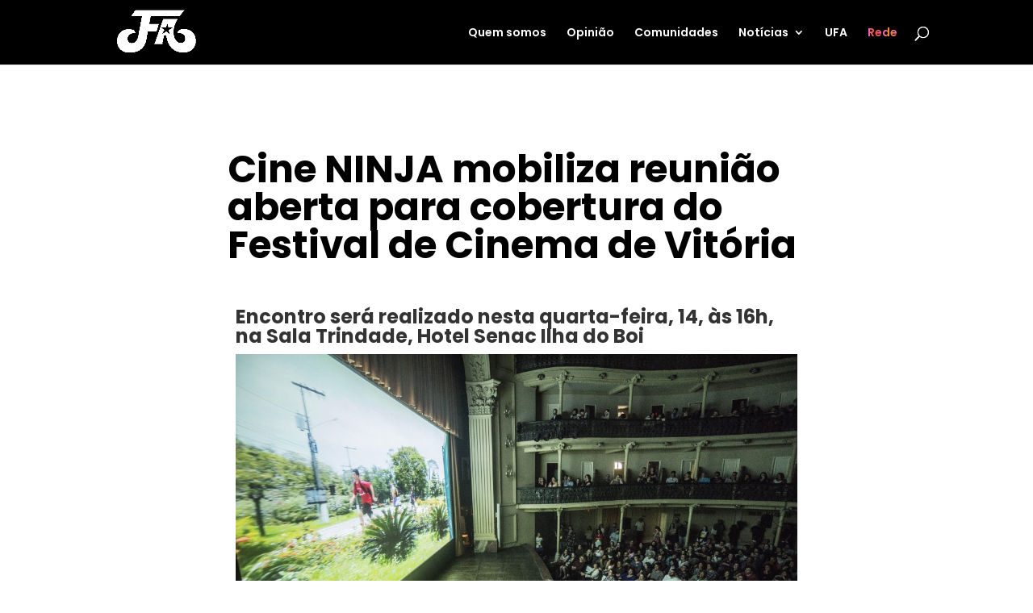

--- FILE ---
content_type: text/html; charset=UTF-8
request_url: https://florestaativista.org/cine-ninja-vai-realizar-encontro-e-cobertura-colaborativa-do-festival-de-cinema-de-vitoria/
body_size: 17126
content:
<!DOCTYPE html>
<html lang="pt-BR">
<head>
	<meta charset="UTF-8" />
<meta http-equiv="X-UA-Compatible" content="IE=edge">
	<link rel="pingback" href="https://florestaativista.org/xmlrpc.php" />

	<script type="text/javascript">
		document.documentElement.className = 'js';
	</script>
	
	<meta name='robots' content='index, follow, max-image-preview:large, max-snippet:-1, max-video-preview:-1' />
<script type="text/javascript"> var jbp_elements_ajax_url = "https://florestaativista.org/?ajax-request=jbp_elements";</script>
	<!-- This site is optimized with the Yoast SEO Premium plugin v20.9 (Yoast SEO v20.9) - https://yoast.com/wordpress/plugins/seo/ -->
	<title>Cine NINJA mobiliza reunião aberta para cobertura do Festival de Cinema de Vitória - Floresta Ativista</title>
	<link rel="canonical" href="https://florestaativista.org/cine-ninja-vai-realizar-encontro-e-cobertura-colaborativa-do-festival-de-cinema-de-vitoria/" />
	<meta property="og:locale" content="pt_BR" />
	<meta property="og:type" content="article" />
	<meta property="og:title" content="Cine NINJA mobiliza reunião aberta para cobertura do Festival de Cinema de Vitória" />
	<meta property="og:description" content="Encontro será realizado nesta quarta-feira, 14, às 16:00, na Sala Trindade, Hotel Senac Ilha do Boi." />
	<meta property="og:url" content="https://florestaativista.org/cine-ninja-vai-realizar-encontro-e-cobertura-colaborativa-do-festival-de-cinema-de-vitoria/" />
	<meta property="og:site_name" content="Floresta Ativista" />
	<meta property="article:published_time" content="2023-06-14T14:39:26+00:00" />
	<meta property="article:modified_time" content="2023-06-14T18:10:32+00:00" />
	<meta property="og:image" content="https://florestaativista.org/wp-content/uploads/2023/06/Foto-por-Tati-Hauer-01-1080x675-1.jpg" />
	<meta property="og:image:width" content="1080" />
	<meta property="og:image:height" content="675" />
	<meta property="og:image:type" content="image/jpeg" />
	<meta name="author" content="Pamela" />
	<meta name="twitter:card" content="summary_large_image" />
	<meta name="twitter:label1" content="Escrito por" />
	<meta name="twitter:data1" content="Pamela" />
	<meta name="twitter:label2" content="Est. tempo de leitura" />
	<meta name="twitter:data2" content="1 minuto" />
	<script type="application/ld+json" class="yoast-schema-graph">{"@context":"https://schema.org","@graph":[{"@type":"Article","@id":"https://florestaativista.org/cine-ninja-vai-realizar-encontro-e-cobertura-colaborativa-do-festival-de-cinema-de-vitoria/#article","isPartOf":{"@id":"https://florestaativista.org/cine-ninja-vai-realizar-encontro-e-cobertura-colaborativa-do-festival-de-cinema-de-vitoria/"},"author":{"name":"Pamela","@id":"https://florestaativista.org/#/schema/person/9e45ce0dcf71b140f53847f2445c72c6"},"headline":"Cine NINJA mobiliza reunião aberta para cobertura do Festival de Cinema de Vitória","datePublished":"2023-06-14T14:39:26+00:00","dateModified":"2023-06-14T18:10:32+00:00","mainEntityOfPage":{"@id":"https://florestaativista.org/cine-ninja-vai-realizar-encontro-e-cobertura-colaborativa-do-festival-de-cinema-de-vitoria/"},"wordCount":264,"commentCount":0,"publisher":{"@id":"https://florestaativista.org/#organization"},"image":{"@id":"https://florestaativista.org/cine-ninja-vai-realizar-encontro-e-cobertura-colaborativa-do-festival-de-cinema-de-vitoria/#primaryimage"},"thumbnailUrl":"https://florestaativista.org/wp-content/uploads/2023/06/Foto-por-Tati-Hauer-01-1080x675-1.jpg","keywords":["Cine Ninja"],"articleSection":["Cine NINJA","Notícias","Todas"],"inLanguage":"pt-BR","potentialAction":[{"@type":"CommentAction","name":"Comment","target":["https://florestaativista.org/cine-ninja-vai-realizar-encontro-e-cobertura-colaborativa-do-festival-de-cinema-de-vitoria/#respond"]}]},{"@type":"WebPage","@id":"https://florestaativista.org/cine-ninja-vai-realizar-encontro-e-cobertura-colaborativa-do-festival-de-cinema-de-vitoria/","url":"https://florestaativista.org/cine-ninja-vai-realizar-encontro-e-cobertura-colaborativa-do-festival-de-cinema-de-vitoria/","name":"Cine NINJA mobiliza reunião aberta para cobertura do Festival de Cinema de Vitória - Floresta Ativista","isPartOf":{"@id":"https://florestaativista.org/#website"},"primaryImageOfPage":{"@id":"https://florestaativista.org/cine-ninja-vai-realizar-encontro-e-cobertura-colaborativa-do-festival-de-cinema-de-vitoria/#primaryimage"},"image":{"@id":"https://florestaativista.org/cine-ninja-vai-realizar-encontro-e-cobertura-colaborativa-do-festival-de-cinema-de-vitoria/#primaryimage"},"thumbnailUrl":"https://florestaativista.org/wp-content/uploads/2023/06/Foto-por-Tati-Hauer-01-1080x675-1.jpg","datePublished":"2023-06-14T14:39:26+00:00","dateModified":"2023-06-14T18:10:32+00:00","breadcrumb":{"@id":"https://florestaativista.org/cine-ninja-vai-realizar-encontro-e-cobertura-colaborativa-do-festival-de-cinema-de-vitoria/#breadcrumb"},"inLanguage":"pt-BR","potentialAction":[{"@type":"ReadAction","target":["https://florestaativista.org/cine-ninja-vai-realizar-encontro-e-cobertura-colaborativa-do-festival-de-cinema-de-vitoria/"]}]},{"@type":"ImageObject","inLanguage":"pt-BR","@id":"https://florestaativista.org/cine-ninja-vai-realizar-encontro-e-cobertura-colaborativa-do-festival-de-cinema-de-vitoria/#primaryimage","url":"https://florestaativista.org/wp-content/uploads/2023/06/Foto-por-Tati-Hauer-01-1080x675-1.jpg","contentUrl":"https://florestaativista.org/wp-content/uploads/2023/06/Foto-por-Tati-Hauer-01-1080x675-1.jpg","width":1080,"height":675},{"@type":"BreadcrumbList","@id":"https://florestaativista.org/cine-ninja-vai-realizar-encontro-e-cobertura-colaborativa-do-festival-de-cinema-de-vitoria/#breadcrumb","itemListElement":[{"@type":"ListItem","position":1,"name":"Início","item":"https://florestaativista.org/"},{"@type":"ListItem","position":2,"name":"Cine NINJA mobiliza reunião aberta para cobertura do Festival de Cinema de Vitória"}]},{"@type":"WebSite","@id":"https://florestaativista.org/#website","url":"https://florestaativista.org/","name":"Floresta Ativista","description":"Ecossistema ativista de coletivos, redes, iniciativas e pessoas com vontade de construir e estar em comunidades.","publisher":{"@id":"https://florestaativista.org/#organization"},"potentialAction":[{"@type":"SearchAction","target":{"@type":"EntryPoint","urlTemplate":"https://florestaativista.org/?s={search_term_string}"},"query-input":"required name=search_term_string"}],"inLanguage":"pt-BR"},{"@type":"Organization","@id":"https://florestaativista.org/#organization","name":"Floresta Ativista","url":"https://florestaativista.org/","logo":{"@type":"ImageObject","inLanguage":"pt-BR","@id":"https://florestaativista.org/#/schema/logo/image/","url":"https://florestaativista.org/wp-content/uploads/2023/08/portaldafloresta-logobranca.png","contentUrl":"https://florestaativista.org/wp-content/uploads/2023/08/portaldafloresta-logobranca.png","width":842,"height":595,"caption":"Floresta Ativista"},"image":{"@id":"https://florestaativista.org/#/schema/logo/image/"}},{"@type":"Person","@id":"https://florestaativista.org/#/schema/person/9e45ce0dcf71b140f53847f2445c72c6","name":"Pamela","image":{"@type":"ImageObject","inLanguage":"pt-BR","@id":"https://florestaativista.org/#/schema/person/image/","url":"https://secure.gravatar.com/avatar/fa9b7a181812b88cf29895cefc6b29ff41c5deec907b3fb34d0f340a7bd93f5f?s=96&d=wavatar&r=g","contentUrl":"https://secure.gravatar.com/avatar/fa9b7a181812b88cf29895cefc6b29ff41c5deec907b3fb34d0f340a7bd93f5f?s=96&d=wavatar&r=g","caption":"Pamela"},"url":"https://florestaativista.org/author/pamela/"}]}</script>
	<!-- / Yoast SEO Premium plugin. -->


<link rel='dns-prefetch' href='//www.googletagmanager.com' />
<link rel='dns-prefetch' href='//fonts.googleapis.com' />
<link rel="alternate" type="application/rss+xml" title="Feed para Floresta Ativista &raquo;" href="https://florestaativista.org/feed/" />
<link rel="alternate" type="application/rss+xml" title="Feed de comentários para Floresta Ativista &raquo;" href="https://florestaativista.org/comments/feed/" />
<link rel="alternate" type="application/rss+xml" title="Feed de comentários para Floresta Ativista &raquo; Cine NINJA mobiliza reunião aberta para cobertura do Festival de Cinema de Vitória" href="https://florestaativista.org/cine-ninja-vai-realizar-encontro-e-cobertura-colaborativa-do-festival-de-cinema-de-vitoria/feed/" />
<link rel="alternate" title="oEmbed (JSON)" type="application/json+oembed" href="https://florestaativista.org/wp-json/oembed/1.0/embed?url=https%3A%2F%2Fflorestaativista.org%2Fcine-ninja-vai-realizar-encontro-e-cobertura-colaborativa-do-festival-de-cinema-de-vitoria%2F" />
<link rel="alternate" title="oEmbed (XML)" type="text/xml+oembed" href="https://florestaativista.org/wp-json/oembed/1.0/embed?url=https%3A%2F%2Fflorestaativista.org%2Fcine-ninja-vai-realizar-encontro-e-cobertura-colaborativa-do-festival-de-cinema-de-vitoria%2F&#038;format=xml" />
		<!-- This site uses the Google Analytics by MonsterInsights plugin v9.10.0 - Using Analytics tracking - https://www.monsterinsights.com/ -->
							<script src="//www.googletagmanager.com/gtag/js?id=G-37E1XVKRZP"  data-cfasync="false" data-wpfc-render="false" type="text/javascript" async></script>
			<script data-cfasync="false" data-wpfc-render="false" type="text/javascript">
				var mi_version = '9.10.0';
				var mi_track_user = true;
				var mi_no_track_reason = '';
								var MonsterInsightsDefaultLocations = {"page_location":"https:\/\/florestaativista.org\/cine-ninja-vai-realizar-encontro-e-cobertura-colaborativa-do-festival-de-cinema-de-vitoria\/"};
								if ( typeof MonsterInsightsPrivacyGuardFilter === 'function' ) {
					var MonsterInsightsLocations = (typeof MonsterInsightsExcludeQuery === 'object') ? MonsterInsightsPrivacyGuardFilter( MonsterInsightsExcludeQuery ) : MonsterInsightsPrivacyGuardFilter( MonsterInsightsDefaultLocations );
				} else {
					var MonsterInsightsLocations = (typeof MonsterInsightsExcludeQuery === 'object') ? MonsterInsightsExcludeQuery : MonsterInsightsDefaultLocations;
				}

								var disableStrs = [
										'ga-disable-G-37E1XVKRZP',
									];

				/* Function to detect opted out users */
				function __gtagTrackerIsOptedOut() {
					for (var index = 0; index < disableStrs.length; index++) {
						if (document.cookie.indexOf(disableStrs[index] + '=true') > -1) {
							return true;
						}
					}

					return false;
				}

				/* Disable tracking if the opt-out cookie exists. */
				if (__gtagTrackerIsOptedOut()) {
					for (var index = 0; index < disableStrs.length; index++) {
						window[disableStrs[index]] = true;
					}
				}

				/* Opt-out function */
				function __gtagTrackerOptout() {
					for (var index = 0; index < disableStrs.length; index++) {
						document.cookie = disableStrs[index] + '=true; expires=Thu, 31 Dec 2099 23:59:59 UTC; path=/';
						window[disableStrs[index]] = true;
					}
				}

				if ('undefined' === typeof gaOptout) {
					function gaOptout() {
						__gtagTrackerOptout();
					}
				}
								window.dataLayer = window.dataLayer || [];

				window.MonsterInsightsDualTracker = {
					helpers: {},
					trackers: {},
				};
				if (mi_track_user) {
					function __gtagDataLayer() {
						dataLayer.push(arguments);
					}

					function __gtagTracker(type, name, parameters) {
						if (!parameters) {
							parameters = {};
						}

						if (parameters.send_to) {
							__gtagDataLayer.apply(null, arguments);
							return;
						}

						if (type === 'event') {
														parameters.send_to = monsterinsights_frontend.v4_id;
							var hookName = name;
							if (typeof parameters['event_category'] !== 'undefined') {
								hookName = parameters['event_category'] + ':' + name;
							}

							if (typeof MonsterInsightsDualTracker.trackers[hookName] !== 'undefined') {
								MonsterInsightsDualTracker.trackers[hookName](parameters);
							} else {
								__gtagDataLayer('event', name, parameters);
							}
							
						} else {
							__gtagDataLayer.apply(null, arguments);
						}
					}

					__gtagTracker('js', new Date());
					__gtagTracker('set', {
						'developer_id.dZGIzZG': true,
											});
					if ( MonsterInsightsLocations.page_location ) {
						__gtagTracker('set', MonsterInsightsLocations);
					}
										__gtagTracker('config', 'G-37E1XVKRZP', {"forceSSL":"true","link_attribution":"true"} );
										window.gtag = __gtagTracker;										(function () {
						/* https://developers.google.com/analytics/devguides/collection/analyticsjs/ */
						/* ga and __gaTracker compatibility shim. */
						var noopfn = function () {
							return null;
						};
						var newtracker = function () {
							return new Tracker();
						};
						var Tracker = function () {
							return null;
						};
						var p = Tracker.prototype;
						p.get = noopfn;
						p.set = noopfn;
						p.send = function () {
							var args = Array.prototype.slice.call(arguments);
							args.unshift('send');
							__gaTracker.apply(null, args);
						};
						var __gaTracker = function () {
							var len = arguments.length;
							if (len === 0) {
								return;
							}
							var f = arguments[len - 1];
							if (typeof f !== 'object' || f === null || typeof f.hitCallback !== 'function') {
								if ('send' === arguments[0]) {
									var hitConverted, hitObject = false, action;
									if ('event' === arguments[1]) {
										if ('undefined' !== typeof arguments[3]) {
											hitObject = {
												'eventAction': arguments[3],
												'eventCategory': arguments[2],
												'eventLabel': arguments[4],
												'value': arguments[5] ? arguments[5] : 1,
											}
										}
									}
									if ('pageview' === arguments[1]) {
										if ('undefined' !== typeof arguments[2]) {
											hitObject = {
												'eventAction': 'page_view',
												'page_path': arguments[2],
											}
										}
									}
									if (typeof arguments[2] === 'object') {
										hitObject = arguments[2];
									}
									if (typeof arguments[5] === 'object') {
										Object.assign(hitObject, arguments[5]);
									}
									if ('undefined' !== typeof arguments[1].hitType) {
										hitObject = arguments[1];
										if ('pageview' === hitObject.hitType) {
											hitObject.eventAction = 'page_view';
										}
									}
									if (hitObject) {
										action = 'timing' === arguments[1].hitType ? 'timing_complete' : hitObject.eventAction;
										hitConverted = mapArgs(hitObject);
										__gtagTracker('event', action, hitConverted);
									}
								}
								return;
							}

							function mapArgs(args) {
								var arg, hit = {};
								var gaMap = {
									'eventCategory': 'event_category',
									'eventAction': 'event_action',
									'eventLabel': 'event_label',
									'eventValue': 'event_value',
									'nonInteraction': 'non_interaction',
									'timingCategory': 'event_category',
									'timingVar': 'name',
									'timingValue': 'value',
									'timingLabel': 'event_label',
									'page': 'page_path',
									'location': 'page_location',
									'title': 'page_title',
									'referrer' : 'page_referrer',
								};
								for (arg in args) {
																		if (!(!args.hasOwnProperty(arg) || !gaMap.hasOwnProperty(arg))) {
										hit[gaMap[arg]] = args[arg];
									} else {
										hit[arg] = args[arg];
									}
								}
								return hit;
							}

							try {
								f.hitCallback();
							} catch (ex) {
							}
						};
						__gaTracker.create = newtracker;
						__gaTracker.getByName = newtracker;
						__gaTracker.getAll = function () {
							return [];
						};
						__gaTracker.remove = noopfn;
						__gaTracker.loaded = true;
						window['__gaTracker'] = __gaTracker;
					})();
									} else {
										console.log("");
					(function () {
						function __gtagTracker() {
							return null;
						}

						window['__gtagTracker'] = __gtagTracker;
						window['gtag'] = __gtagTracker;
					})();
									}
			</script>
							<!-- / Google Analytics by MonsterInsights -->
		<meta content="Divi v.4.27.4" name="generator"/><link data-optimized="2" rel="stylesheet" href="https://florestaativista.org/wp-content/litespeed/css/6bb1d8ac63e511f6afb4621b9d7dfa66.css?ver=ade8a" />



<style id='wp-block-image-inline-css' type='text/css'>
.wp-block-image>a,.wp-block-image>figure>a{display:inline-block}.wp-block-image img{box-sizing:border-box;height:auto;max-width:100%;vertical-align:bottom}@media not (prefers-reduced-motion){.wp-block-image img.hide{visibility:hidden}.wp-block-image img.show{animation:show-content-image .4s}}.wp-block-image[style*=border-radius] img,.wp-block-image[style*=border-radius]>a{border-radius:inherit}.wp-block-image.has-custom-border img{box-sizing:border-box}.wp-block-image.aligncenter{text-align:center}.wp-block-image.alignfull>a,.wp-block-image.alignwide>a{width:100%}.wp-block-image.alignfull img,.wp-block-image.alignwide img{height:auto;width:100%}.wp-block-image .aligncenter,.wp-block-image .alignleft,.wp-block-image .alignright,.wp-block-image.aligncenter,.wp-block-image.alignleft,.wp-block-image.alignright{display:table}.wp-block-image .aligncenter>figcaption,.wp-block-image .alignleft>figcaption,.wp-block-image .alignright>figcaption,.wp-block-image.aligncenter>figcaption,.wp-block-image.alignleft>figcaption,.wp-block-image.alignright>figcaption{caption-side:bottom;display:table-caption}.wp-block-image .alignleft{float:left;margin:.5em 1em .5em 0}.wp-block-image .alignright{float:right;margin:.5em 0 .5em 1em}.wp-block-image .aligncenter{margin-left:auto;margin-right:auto}.wp-block-image :where(figcaption){margin-bottom:1em;margin-top:.5em}.wp-block-image.is-style-circle-mask img{border-radius:9999px}@supports ((-webkit-mask-image:none) or (mask-image:none)) or (-webkit-mask-image:none){.wp-block-image.is-style-circle-mask img{border-radius:0;-webkit-mask-image:url('data:image/svg+xml;utf8,<svg viewBox="0 0 100 100" xmlns="http://www.w3.org/2000/svg"><circle cx="50" cy="50" r="50"/></svg>');mask-image:url('data:image/svg+xml;utf8,<svg viewBox="0 0 100 100" xmlns="http://www.w3.org/2000/svg"><circle cx="50" cy="50" r="50"/></svg>');mask-mode:alpha;-webkit-mask-position:center;mask-position:center;-webkit-mask-repeat:no-repeat;mask-repeat:no-repeat;-webkit-mask-size:contain;mask-size:contain}}:root :where(.wp-block-image.is-style-rounded img,.wp-block-image .is-style-rounded img){border-radius:9999px}.wp-block-image figure{margin:0}.wp-lightbox-container{display:flex;flex-direction:column;position:relative}.wp-lightbox-container img{cursor:zoom-in}.wp-lightbox-container img:hover+button{opacity:1}.wp-lightbox-container button{align-items:center;backdrop-filter:blur(16px) saturate(180%);background-color:#5a5a5a40;border:none;border-radius:4px;cursor:zoom-in;display:flex;height:20px;justify-content:center;opacity:0;padding:0;position:absolute;right:16px;text-align:center;top:16px;width:20px;z-index:100}@media not (prefers-reduced-motion){.wp-lightbox-container button{transition:opacity .2s ease}}.wp-lightbox-container button:focus-visible{outline:3px auto #5a5a5a40;outline:3px auto -webkit-focus-ring-color;outline-offset:3px}.wp-lightbox-container button:hover{cursor:pointer;opacity:1}.wp-lightbox-container button:focus{opacity:1}.wp-lightbox-container button:focus,.wp-lightbox-container button:hover,.wp-lightbox-container button:not(:hover):not(:active):not(.has-background){background-color:#5a5a5a40;border:none}.wp-lightbox-overlay{box-sizing:border-box;cursor:zoom-out;height:100vh;left:0;overflow:hidden;position:fixed;top:0;visibility:hidden;width:100%;z-index:100000}.wp-lightbox-overlay .close-button{align-items:center;cursor:pointer;display:flex;justify-content:center;min-height:40px;min-width:40px;padding:0;position:absolute;right:calc(env(safe-area-inset-right) + 16px);top:calc(env(safe-area-inset-top) + 16px);z-index:5000000}.wp-lightbox-overlay .close-button:focus,.wp-lightbox-overlay .close-button:hover,.wp-lightbox-overlay .close-button:not(:hover):not(:active):not(.has-background){background:none;border:none}.wp-lightbox-overlay .lightbox-image-container{height:var(--wp--lightbox-container-height);left:50%;overflow:hidden;position:absolute;top:50%;transform:translate(-50%,-50%);transform-origin:top left;width:var(--wp--lightbox-container-width);z-index:9999999999}.wp-lightbox-overlay .wp-block-image{align-items:center;box-sizing:border-box;display:flex;height:100%;justify-content:center;margin:0;position:relative;transform-origin:0 0;width:100%;z-index:3000000}.wp-lightbox-overlay .wp-block-image img{height:var(--wp--lightbox-image-height);min-height:var(--wp--lightbox-image-height);min-width:var(--wp--lightbox-image-width);width:var(--wp--lightbox-image-width)}.wp-lightbox-overlay .wp-block-image figcaption{display:none}.wp-lightbox-overlay button{background:none;border:none}.wp-lightbox-overlay .scrim{background-color:#fff;height:100%;opacity:.9;position:absolute;width:100%;z-index:2000000}.wp-lightbox-overlay.active{visibility:visible}@media not (prefers-reduced-motion){.wp-lightbox-overlay.active{animation:turn-on-visibility .25s both}.wp-lightbox-overlay.active img{animation:turn-on-visibility .35s both}.wp-lightbox-overlay.show-closing-animation:not(.active){animation:turn-off-visibility .35s both}.wp-lightbox-overlay.show-closing-animation:not(.active) img{animation:turn-off-visibility .25s both}.wp-lightbox-overlay.zoom.active{animation:none;opacity:1;visibility:visible}.wp-lightbox-overlay.zoom.active .lightbox-image-container{animation:lightbox-zoom-in .4s}.wp-lightbox-overlay.zoom.active .lightbox-image-container img{animation:none}.wp-lightbox-overlay.zoom.active .scrim{animation:turn-on-visibility .4s forwards}.wp-lightbox-overlay.zoom.show-closing-animation:not(.active){animation:none}.wp-lightbox-overlay.zoom.show-closing-animation:not(.active) .lightbox-image-container{animation:lightbox-zoom-out .4s}.wp-lightbox-overlay.zoom.show-closing-animation:not(.active) .lightbox-image-container img{animation:none}.wp-lightbox-overlay.zoom.show-closing-animation:not(.active) .scrim{animation:turn-off-visibility .4s forwards}}@keyframes show-content-image{0%{visibility:hidden}99%{visibility:hidden}to{visibility:visible}}@keyframes turn-on-visibility{0%{opacity:0}to{opacity:1}}@keyframes turn-off-visibility{0%{opacity:1;visibility:visible}99%{opacity:0;visibility:visible}to{opacity:0;visibility:hidden}}@keyframes lightbox-zoom-in{0%{transform:translate(calc((-100vw + var(--wp--lightbox-scrollbar-width))/2 + var(--wp--lightbox-initial-left-position)),calc(-50vh + var(--wp--lightbox-initial-top-position))) scale(var(--wp--lightbox-scale))}to{transform:translate(-50%,-50%) scale(1)}}@keyframes lightbox-zoom-out{0%{transform:translate(-50%,-50%) scale(1);visibility:visible}99%{visibility:visible}to{transform:translate(calc((-100vw + var(--wp--lightbox-scrollbar-width))/2 + var(--wp--lightbox-initial-left-position)),calc(-50vh + var(--wp--lightbox-initial-top-position))) scale(var(--wp--lightbox-scale));visibility:hidden}}
/*# sourceURL=https://florestaativista.org/wp-includes/blocks/image/style.min.css */
</style>














<link   rel='preload' id='divi-dynamic-late-css' href='https://florestaativista.org/wp-content/et-cache/5155/et-divi-dynamic-tb-17-tb-758-5155-late.css?ver=1759880003' as='style' media='all' onload="this.onload=null;this.rel='stylesheet'" />







<script type="text/javascript" src="https://florestaativista.org/wp-includes/js/jquery/jquery.min.js?ver=3.7.1" id="jquery-core-js"></script>
<script type="text/javascript" src="https://florestaativista.org/wp-includes/js/jquery/jquery-migrate.min.js?ver=3.4.1" id="jquery-migrate-js"></script>
<script type="text/javascript" src="https://florestaativista.org/wp-content/plugins/marquee-addons-for-elementor/assets/js/handle-animation-duration.js?ver=3.7.28" id="deensimc-handle-animation-duration-js"></script>
<script type="text/javascript" src="https://florestaativista.org/wp-content/plugins/marquee-addons-for-elementor/assets/js/initTextLengthToggle.js?ver=3.7.28" id="deensimc-init-text-length-toggle-js"></script>
<script type="text/javascript" src="https://florestaativista.org/wp-content/plugins/google-analytics-for-wordpress/assets/js/frontend-gtag.min.js?ver=9.10.0" id="monsterinsights-frontend-script-js" async="async" data-wp-strategy="async"></script>
<script data-cfasync="false" data-wpfc-render="false" type="text/javascript" id='monsterinsights-frontend-script-js-extra'>/* <![CDATA[ */
var monsterinsights_frontend = {"js_events_tracking":"true","download_extensions":"doc,pdf,ppt,zip,xls,docx,pptx,xlsx","inbound_paths":"[{\"path\":\"\\\/go\\\/\",\"label\":\"affiliate\"},{\"path\":\"\\\/recommend\\\/\",\"label\":\"affiliate\"}]","home_url":"https:\/\/florestaativista.org","hash_tracking":"false","v4_id":"G-37E1XVKRZP"};/* ]]> */
</script>

<!-- Snippet da etiqueta do Google (gtag.js) adicionado pelo Site Kit -->
<!-- Snippet do Google Análises adicionado pelo Site Kit -->
<script type="text/javascript" src="https://www.googletagmanager.com/gtag/js?id=GT-W6J46ZS" id="google_gtagjs-js" async></script>
<script type="text/javascript" id="google_gtagjs-js-after">
/* <![CDATA[ */
window.dataLayer = window.dataLayer || [];function gtag(){dataLayer.push(arguments);}
gtag("set","linker",{"domains":["florestaativista.org"]});
gtag("js", new Date());
gtag("set", "developer_id.dZTNiMT", true);
gtag("config", "GT-W6J46ZS");
//# sourceURL=google_gtagjs-js-after
/* ]]> */
</script>
<script type="text/javascript" id="agsdcm-js-extra">
/* <![CDATA[ */
var EXTRA = {"ajaxurl":"https://florestaativista.org/wp-admin/admin-ajax.php","blog_feed_nonce":"2f567eeb79"};
//# sourceURL=agsdcm-js-extra
/* ]]> */
</script>
<script type="text/javascript" src="https://florestaativista.org/wp-content/plugins/ds-divi-extras/js/extra.js?ver=1.1.13" id="agsdcm-js"></script>
<script type="text/javascript" src="https://florestaativista.org/wp-content/plugins/ds-divi-extras/js/imagesloaded.js?ver=1.1.13" id="agsdcm-imagesloaded-js"></script>
<link rel="https://api.w.org/" href="https://florestaativista.org/wp-json/" /><link rel="alternate" title="JSON" type="application/json" href="https://florestaativista.org/wp-json/wp/v2/posts/5155" /><link rel="EditURI" type="application/rsd+xml" title="RSD" href="https://florestaativista.org/xmlrpc.php?rsd" />
<meta name="generator" content="WordPress 6.9" />
<link rel='shortlink' href='https://florestaativista.org/?p=5155' />
<meta name="generator" content="Site Kit by Google 1.162.1" /><meta name="viewport" content="width=device-width, initial-scale=1.0, maximum-scale=1.0, user-scalable=0" /><meta name="generator" content="Elementor 3.32.3; features: e_font_icon_svg, additional_custom_breakpoints; settings: css_print_method-external, google_font-enabled, font_display-swap">
			
			   
<script>
jQuery(document).ready(function($) {
    var $videoBoxes = $('.dm-autoplay .et_pb_video_box');

    if ($videoBoxes.length !== 0) {
        $videoBoxes.find('video')
            .prop('muted', true)
            .prop('loop', true)
            .prop('playsInline', true)
            .removeAttr('controls');
        
        $videoBoxes.each(function() {
            this.querySelector('video').play();
        });
    }
});
</script>
 
<script>
jQuery(document).ready(function() {
    if (jQuery('.autoplay-video .et_pb_video_box').length !== 0) {
        jQuery('.autoplay-video .et_pb_video_box').find('video').prop('muted', true);
        jQuery(".autoplay-video .et_pb_video_box").find('video').attr('loop', 'loop');
        jQuery(".autoplay-video .et_pb_video_box").find('video').attr('playsInline', '');
        jQuery(".autoplay-video .et_pb_video_box").each(function() {
            jQuery(this).find('video').get(0).play();
        })
    }
});
</script>


<script>
document.addEventListener('DOMContentLoaded', function(event){ 
    if (window.location.hash) {
        // Start at top of page
        window.scrollTo(0, 0);
		
        // Prevent default scroll to anchor by hiding the target element
        var db_hash_elem = document.getElementById(window.location.hash.substring(1));
        window.db_location_hash_style = db_hash_elem.style.display;
        db_hash_elem.style.display = 'none';
		
        // After a short delay, display the element and scroll to it
        jQuery(function($){
            setTimeout(function(){
                $(window.location.hash).css('display', window.db_location_hash_style);
                et_pb_smooth_scroll($(window.location.hash), false, 800);
            }, 700);
        });		
    }
});
</script>

<script>
jQuery(document).ready(function(){
    //For mobile Screens
    if (window.matchMedia('(max-width: 767px)').matches) {
        var initial_show_article = 3;
    var article_reveal = 2;
    jQuery(".pa-blog-load-more article").not( ":nth-child(-n+"+initial_show_article+")" ).css("display","none");
    jQuery("#pa_load_more").on("click", function(event){
        event.preventDefault();
        initial_show_article = initial_show_article + article_reveal;
        jQuery(".pa-blog-load-more article").css("display","block");
        jQuery(".pa-blog-load-more article").not( ":nth-child(-n+"+initial_show_article+")" ).css("display","none");
        var articles_num = jQuery(".pa-blog-load-more article").not('[style*="display: block"]').length
            if(articles_num == 0){
            jQuery(this).css("display","none");    
            }   
    })
    } else {
        //For desktop Screens
        var initial_row_show = 1;
        var row_reveal = 2;
        var total_articles = jQuery(".pa-blog-load-more article").length;
        jQuery(".pa-blog-load-more article").not( ":nth-child(-n+"+initial_row_show+")" ).css("display","none");
        
        jQuery("#pa_load_more").on("click", function(event){
            event.preventDefault();
            initial_row_show = initial_row_show + row_reveal;
            jQuery(".pa-blog-load-more article").css("display","block");
            jQuery(".pa-blog-load-more article").not( ":nth-child(-n+"+initial_row_show+")" ).css("display","none");
            var articles_num = jQuery(".pa-blog-load-more article").not('[style*="display: block"]').length
            if(articles_num == 0){
            jQuery(this).css("display","none");    
            }    
        })
    } 
})
</script>



<script>
jQuery(document).ready(function(){
    jQuery(".pa-blog-module article").each(function(){
        jQuery(this).children('h2,p,div').not(':first-child').wrapAll('<div class="wrap"></div>');
  })
})
</script><link rel="icon" href="https://florestaativista.org/wp-content/uploads/2023/08/cropped-FA-NovaIdv-Logo-branco-1920px-1-32x32.png" sizes="32x32" />
<link rel="icon" href="https://florestaativista.org/wp-content/uploads/2023/08/cropped-FA-NovaIdv-Logo-branco-1920px-1-192x192.png" sizes="192x192" />
<link rel="apple-touch-icon" href="https://florestaativista.org/wp-content/uploads/2023/08/cropped-FA-NovaIdv-Logo-branco-1920px-1-180x180.png" />
<meta name="msapplication-TileImage" content="https://florestaativista.org/wp-content/uploads/2023/08/cropped-FA-NovaIdv-Logo-branco-1920px-1-270x270.png" />
<style id="jeg_dynamic_css" type="text/css" data-type="jeg_custom-css"></style>
<link  rel="preload" as="style" id="et-core-unified-tb-17-tb-758-deferred-5155-cached-inline-styles" href="https://florestaativista.org/wp-content/et-cache/5155/et-core-unified-tb-17-tb-758-deferred-5155.min.css?ver=1759880003" onload="this.onload=null;this.rel='stylesheet';" /><script>window.dzsvg_settings= {dzsvg_site_url: "https://florestaativista.org/",version: "12.25",ajax_url: "https://florestaativista.org/wp-admin/admin-ajax.php",deeplink_str: "the-video", debug_mode:"off", merge_social_into_one:"off"}; window.dzsvg_site_url="https://florestaativista.org";window.dzsvg_plugin_url="https://florestaativista.org/wp-content/plugins/dzs-videogallery/";</script>
</head>
<body class="wp-singular post-template-default single single-post postid-5155 single-format-standard wp-theme-Divi et-tb-has-template et-tb-has-body et-tb-has-footer et_color_scheme_pink et_pb_button_helper_class et_fixed_nav et_show_nav et_pb_show_title et_primary_nav_dropdown_animation_fade et_secondary_nav_dropdown_animation_fade et_header_style_left et_cover_background et_pb_gutter osx et_pb_gutters3 et_smooth_scroll et_divi_theme et-db elementor-default elementor-kit-4424536">
	<div id="page-container">
<div id="et-boc" class="et-boc">
			
		

	<header id="main-header" data-height-onload="66">
		<div class="container clearfix et_menu_container">
					<div class="logo_container">
				<span class="logo_helper"></span>
				<a href="https://florestaativista.org/">
				<img src="https://florestaativista.org/wp-content/uploads/2023/08/FA-NovaIdv-Logo-branco-1920px.png" width="1920" height="1042" alt="Floresta Ativista" id="logo" data-height-percentage="84" />
				</a>
			</div>
					<div id="et-top-navigation" data-height="66" data-fixed-height="40">
									<nav id="top-menu-nav">
					<ul id="top-menu" class="nav"><li class="menu-item menu-item-type-post_type menu-item-object-page menu-item-4426283"><a href="https://florestaativista.org/sobre/">Quem somos</a></li>
<li class="linkmenu menu-item menu-item-type-custom menu-item-object-custom menu-item-home menu-item-2476"><a href="https://florestaativista.org/#colunistas">Opinião</a></li>
<li class="mega-menu menu-item menu-item-type-post_type menu-item-object-page menu-item-3036"><a href="https://florestaativista.org/comunidades/">Comunidades</a></li>
<li class="afluentes menu-item menu-item-type-custom menu-item-object-custom menu-item-home menu-item-1975"><a href="https://florestaativista.org/#noticias">Notícias</a></li>
<li class="menu-item menu-item-type-post_type menu-item-object-page menu-item-4426069"><a href="https://florestaativista.org/ufa-2/">UFA</a></li>
<li class="textocolorido menu-item menu-item-type-custom menu-item-object-custom menu-item-4423089"><a href="https://rede.florestaativista.org">Rede</a></li>
</ul>					</nav>
				
				
				
									<div id="et_top_search">
						<span id="et_search_icon"></span>
					</div>
				
				<div id="et_mobile_nav_menu">
				<div class="mobile_nav closed">
					<span class="select_page">Escolha uma Página</span>
					<span class="mobile_menu_bar mobile_menu_bar_toggle"></span>
				</div>
			</div>			</div> <!-- #et-top-navigation -->
		</div> <!-- .container -->
				<div class="et_search_outer">
			<div class="container et_search_form_container">
				<form role="search" method="get" class="et-search-form" action="https://florestaativista.org/">
				<input type="search" class="et-search-field" placeholder="Pesquisar &hellip;" value="" name="s" title="Pesquisar por:" />				</form>
				<span class="et_close_search_field"></span>
			</div>
		</div>
			</header> <!-- #main-header -->
<div id="et-main-area">
	  <div class="de-mega-menu-container" data-main-settings='{"et_theme" : "divi", "mega_menu_header_type" : "default","mega_menu_injection_method" : "default","stop_click_through" : "0","divi_mm_overlay" : "0","fixed_mobile_menu" : "0","stop_click_through_mobile" : "1","stop_click_through_dis" : "0","fixed_custom_header_desktop" : "0","divi_mm_breakpoint" : "980","specific_mobile_id" : "","divi_mm_disable" : ""}'> 
  
        <div id="afluentes" class="de-mega-menu" style="display:none;" data-settings='{"custom_class" : "afluentes", "divi_mm_activate_close_icon" : "0","divi_mm_style" : "default","divi_mm_activate" : "hover","divi_mm_activate_close_icon" : "0","divi_mm_activate_close_icon_code" : "4d","divi_mm_activate_close_icon_color" : "#ffffff","divi_mm_activate_close_icon_fontsize" : "20","divi_mm_activate_close_icon_dis_top" : "20","divi_mm_activate_close_icon_dis_right" : "20","divi_mm_animation_name" : "fadeBottom","divi_mm_animation_name_exit" : "","divi_mm_tooltip_direction" : "bottom","divi_mm_hover_delay_time" : "300","divi_mm_initial_hover_delay_time" : "300","divi_mm_animation_duration" : "0.7","settings_fullwidth" : "1","divi_mm_custom_width" : "1080","realtive_postion" : "0","divi_mm_adjust_left" : "0","divi_mm_adjust_top" : "0","divi_mm_adjust_top_mobile" : "0","settings_disable_mobile" : "0","divi_mm_triangle" : "0","divi_mm_triangle_location" : "megamenu","divi_mm_triangle_color" : "#ffffff","divi_mm_triangle_height" : "20","divi_mm_triangle_top_distance" : "0","divi_mm_triangle_horzontal_distance" : "0","divi_mm_activate_close_on_scroll" : "0"}'>
        <div id="et-boc" class="mm-added">
          <div class="et-l et-l--post">
			<div class="et_builder_inner_content et_pb_gutters3"><div class="et_pb_section et_pb_mega_menu_section_3 et_pb_with_background et_section_regular" >
				
				
				
				
				
				
				<div class="et_pb_row et_pb_mega_menu_row_3 et_pb_gutters4">
				<div class="et_pb_column et_pb_column_1_3 et_pb_mega_menu_column_7  et_pb_css_mix_blend_mode_passthrough">
				
				
				
				
				<div class="et_pb_module et_pb_text et_pb_mega_menu_text_5  et_pb_text_align_left et_pb_bg_layout_light">
				
				
				
				
				<div class="et_pb_text_inner"><h2>Notícias</h2>
<ul>
<li><a href="https://florestaativista.org/category/oportunidades/">Oportunidades</a></li>
<li><a href="https://florestaativista.org/category/coberturas/">Coberturas</a></li>
<li><a href="https://florestaativista.org/#podcast">Podcast</a></li>
<li><a href="https://florestaativista.org/#videos">Vídeos</a></li>
<li><a href="https://florestaativista.org/#noticias">Todas</a></li>
</ul>
<p>&nbsp;</p>
<h2>Comunidades</h2>
<ul>
<li><a href="https://florestaativista.org/category/ella/">ELLA</a></li>
<li><a href="https://florestaativista.org/category/design-ativista/">Design Ativista</a></li>
<li><a href="https://florestaativista.org/category/emergentes/">Emergentes</a></li>
<li><a href="https://florestaativista.org/category/casa-ninja-amazonia/">Casa NINJA Amazônia</a></li>
<li><a href="https://florestaativista.org/category/ninja-esporte-clube/">NINJA Esporte Clube</a></li>
<li><a href="https://florestaativista.org/category/rede-brasil-de-festivais/">Rede Brasil de Festivais</a></li>
</ul></div>
			</div>
			</div><div class="et_pb_column et_pb_column_1_3 et_pb_mega_menu_column_8  et_pb_css_mix_blend_mode_passthrough">
				
				
				
				
				<div class="et_pb_module et_pb_text et_pb_mega_menu_text_6  et_pb_text_align_left et_pb_bg_layout_light">
				
				
				
				
				<div class="et_pb_text_inner"><ul>
<li><a href="https://florestaativista.org/category/estudantes-ninja/">Estudantes NINJA</a></li>
<li><a href="https://florestaativista.org/category/xepa-ativismo/">Xepa Ativismo</a></li>
<li><a href="https://florestaativista.org/category/pretas-e-pretos-no-poder/">Pretas e pretos no poder</a></li>
<li><a href="https://florestaativista.org/category/cine-ninja/">Cine NINJA</a></li>
<li><a href="https://florestaativista.org/category/ninja-foto/">NINJA Foto</a></li>
<li><a href="https://florestaativista.org/category/foda/">FodA</a></li>
<li><a href="https://florestaativista.org/category/minas-ninja/">Minas NINJA</a></li>
<li><a href="https://florestaativista.org/category/som-vc/">Som.vc</a></li>
<li><a href="https://florestaativista.org/category/casa-das-redes/">Casa das Redes</a></li>
<li><a href="https://florestaativista.org/category/casa-ninja-bahia/">Casa NINJA Bahia</a></li>
<li><a href="https://florestaativista.org/category/zona-de-propulsao/">Zona de Propulsão</a></li>
<li><a href="https://florestaativista.org/category/nave-coletiva/">NAVE Coletiva</a></li>
<li><a href="https://florestaativista.org/category/casa-ninja-lisboa/">Casa NINJA Lisboa</a></li>
<li><a href="https://florestaativista.org/category/fora-do-eixo/">Fora do Eixo</a></li>
</ul></div>
			</div>
			</div><div class="et_pb_column et_pb_column_1_3 et_pb_mega_menu_column_9  et_pb_css_mix_blend_mode_passthrough et-last-child">
				
				
				
				
				<div class="et_pb_module et_pb_text et_pb_mega_menu_text_7  et_pb_text_align_left et_pb_bg_layout_light">
				
				
				
				
				<div class="et_pb_text_inner"><ul>
<li><a href="https://florestaativista.org/category/abrafin/">Abrafin</a></li>
<li><a href="https://florestaativista.org/category/ufa/">UFA</a></li>
<li><a href="https://florestaativista.org/category/cultura/">Cultura</a></li>
</ul>
<p>&nbsp;</p>
<h2>Território</h2>
<ul>
<li><a href="https://florestaativista.org/category/no/">Regional Norte</a></li>
<li><a href="https://florestaativista.org/category/ne/">Regional Nordeste</a></li>
<li><a href="https://florestaativista.org/category/sul/">Regional Sul</a></li>
<li><a href="https://florestaativista.org/category/co/">Regional Centro Oeste</a></li>
<li><a href="https://florestaativista.org/category/minas-ninja/">Regional Minas Gerais</a></li>
<li><a href="https://florestaativista.org/category/rj-e-es/">Regional RJ e ES</a></li>
<li><a href="https://florestaativista.org/category/sp/">Regional São Paulo</a></li>
<li><a href="https://florestaativista.org/category/internacional/">Internacional</a></li>
</ul></div>
			</div>
			</div>
				
				
				
				
			</div>
				
				
			</div>		</div>
	</div>
	        </div>
                  <div class="mega-menu-inner-styles">
                    </div>
                </div>
            <div id="menugeral" class="de-mega-menu" style="display:none;" data-settings='{"custom_class" : "menugeral", "divi_mm_activate_close_icon" : "1","divi_mm_style" : "tooltip","divi_mm_activate" : "hover","divi_mm_activate_close_icon" : "1","divi_mm_activate_close_icon_code" : "4d","divi_mm_activate_close_icon_color" : "#000000","divi_mm_activate_close_icon_fontsize" : "87","divi_mm_activate_close_icon_dis_top" : "0","divi_mm_activate_close_icon_dis_right" : "50","divi_mm_animation_name" : "fadeRight","divi_mm_animation_name_exit" : "","divi_mm_tooltip_direction" : "bottom","divi_mm_hover_delay_time" : "300","divi_mm_initial_hover_delay_time" : "300","divi_mm_animation_duration" : "0.7","settings_fullwidth" : "1","divi_mm_custom_width" : "1080","realtive_postion" : "0","divi_mm_adjust_left" : "0","divi_mm_adjust_top" : "-13","divi_mm_adjust_top_mobile" : "0","settings_disable_mobile" : "0","divi_mm_triangle" : "0","divi_mm_triangle_location" : "megamenu","divi_mm_triangle_color" : "#ffffff","divi_mm_triangle_height" : "20","divi_mm_triangle_top_distance" : "0","divi_mm_triangle_horzontal_distance" : "0","divi_mm_activate_close_on_scroll" : "0"}'>
        <div id="et-boc" class="mm-added">
          <div class="et-l et-l--post">
			<div class="et_builder_inner_content et_pb_gutters3"><div class="et_pb_section et_pb_mega_menu_section_4 menuprincipal et_pb_with_background et_section_regular" >
				
				
				
				
				
				
				<div class="et_pb_row et_pb_mega_menu_row_4 et_pb_gutters1">
				<div class="et_pb_column et_pb_column_1_2 et_pb_mega_menu_column_10  et_pb_css_mix_blend_mode_passthrough et_pb_column_empty">
				
				
				
				
				
			</div><div class="et_pb_column et_pb_column_1_2 et_pb_mega_menu_column_11  et_pb_css_mix_blend_mode_passthrough et-last-child">
				
				
				
				
				<div class="et_pb_module et_pb_text et_pb_mega_menu_text_8  et_pb_text_align_left et_pb_bg_layout_light">
				
				
				
				
				<div class="et_pb_text_inner"><img decoding="async" src="https://florestaativista.org/wp-content/uploads/2023/03/ninjalogo-1.png" width="120" height="115" alt="" class="wp-image-79 alignnone size-full" style="display: block; margin-left: auto; margin-right: auto;" /></br></p>
<div class="fadeInUp" style="animation-delay: 0.5s;">
<h1>Início</h1>
</div>
<div class="fadeInUp" style="animation-delay: 1.0s;">
<h1>Sobre</h1>
</div>
<div class="fadeInUp" style="animation-delay: 1.5s;">
<h1>Afluentes</h1>
</div>
<div class="fadeInUp" style="animation-delay: 2.0s;">
<h1>Blog</h1>
</div>
<div class="fadeInUp" style="animation-delay: 2.0s;">
<h1>Blog 2</h1>
</div></div>
			</div><div id=" " class="et_pb_module et_pb_image et_pb_mega_menu_image_1">
				
				
				
				
				<span class="et_pb_image_wrap "><img fetchpriority="high" fetchpriority="high" decoding="async" width="1080" height="1080" src="https://florestaativista.org/wp-content/uploads/2023/03/Design-sem-nome-42.png" alt="" title="Design sem nome (42)" srcset="https://florestaativista.org/wp-content/uploads/2023/03/Design-sem-nome-42.png 1080w, https://florestaativista.org/wp-content/uploads/2023/03/Design-sem-nome-42-980x980.png 980w, https://florestaativista.org/wp-content/uploads/2023/03/Design-sem-nome-42-480x480.png 480w" sizes="(min-width: 0px) and (max-width: 480px) 480px, (min-width: 481px) and (max-width: 980px) 980px, (min-width: 981px) 1080px, 100vw" class="wp-image-629" /></span>
			</div>
			</div>
				
				
				
				
			</div>
				
				
			</div>		</div>
	</div>
	        </div>
                  <div class="mega-menu-inner-styles">
                    </div>
                </div>
            <div id="megamenu" class="de-mega-menu" style="display:none;" data-settings='{"custom_class" : "megamenu", "divi_mm_activate_close_icon" : "0","divi_mm_style" : "tooltip","divi_mm_activate" : "hover","divi_mm_activate_close_icon" : "0","divi_mm_activate_close_icon_code" : "4d","divi_mm_activate_close_icon_color" : "#ffffff","divi_mm_activate_close_icon_fontsize" : "20","divi_mm_activate_close_icon_dis_top" : "20","divi_mm_activate_close_icon_dis_right" : "20","divi_mm_animation_name" : "fadeBottom","divi_mm_animation_name_exit" : "","divi_mm_tooltip_direction" : "bottom","divi_mm_hover_delay_time" : "300","divi_mm_initial_hover_delay_time" : "300","divi_mm_animation_duration" : "0.7","settings_fullwidth" : "0","divi_mm_custom_width" : "1080","realtive_postion" : "0","divi_mm_adjust_left" : "0","divi_mm_adjust_top" : "0","divi_mm_adjust_top_mobile" : "0","settings_disable_mobile" : "0","divi_mm_triangle" : "0","divi_mm_triangle_location" : "megamenu","divi_mm_triangle_color" : "#ffffff","divi_mm_triangle_height" : "20","divi_mm_triangle_top_distance" : "0","divi_mm_triangle_horzontal_distance" : "0","divi_mm_activate_close_on_scroll" : "0"}'>
        <div id="et-boc" class="mm-added">
          <div class="et-l et-l--post">
			<div class="et_builder_inner_content et_pb_gutters3"><div class="et_pb_section et_pb_mega_menu_section_5 menuprincipal et_pb_with_background et_section_regular" >
				
				
				
				
				
				
				<div class="et_pb_row et_pb_mega_menu_row_5 et_pb_gutters1">
				<div class="et_pb_column et_pb_column_1_2 et_pb_mega_menu_column_12  et_pb_css_mix_blend_mode_passthrough et_pb_column_empty">
				
				
				
				
				
			</div><div class="et_pb_column et_pb_column_1_2 et_pb_mega_menu_column_13  et_pb_css_mix_blend_mode_passthrough et-last-child">
				
				
				
				
				<div class="et_pb_module et_pb_text et_pb_mega_menu_text_9  et_pb_text_align_left et_pb_bg_layout_light">
				
				
				
				
				<div class="et_pb_text_inner"><img decoding="async" src="https://florestaativista.org/wp-content/uploads/2023/03/ninjalogo-1.png" width="120" height="115" alt="" class="wp-image-79 alignnone size-full" style="display: block; margin-left: auto; margin-right: auto;" /></br></p>
<div class="fadeInUp" style="animation-delay: 0.5s;">
<h1>Início</h1>
</div>
<div class="fadeInUp" style="animation-delay: 1.0s;">
<h1>Sobre</h1>
</div>
<div class="fadeInUp" style="animation-delay: 1.5s;">
<h1>Afluentes</h1>
</div>
<div class="fadeInUp" style="animation-delay: 2.0s;">
<h1>Blog</h1>
</div>
<div class="fadeInUp" style="animation-delay: 2.5s;"></div></div>
			</div>
			</div>
				
				
				
				
			</div>
				
				
			</div>		</div>
	</div>
	        </div>
                  <div class="mega-menu-inner-styles">
                    </div>
                </div>
       </div> 
    <div id="main-content">
    <div class="et-l et-l--body">
			<div class="et_builder_inner_content et_pb_gutters1"><div class="et_pb_section et_pb_section_0_tb_body et_pb_with_background et_pb_section_parallax et_section_regular" >
				
				
				
				
				
				
				<div id=" " class="et_pb_row et_pb_row_0_tb_body">
				<div class="et_pb_column et_pb_column_4_4 et_pb_column_0_tb_body  et_pb_css_mix_blend_mode_passthrough et-last-child">
				
				
				
				
				<div id=" " class="et_pb_module et_pb_post_title et_pb_post_title_0_tb_body et_pb_bg_layout_light  et_pb_text_align_left"   >
				
				
				
				
				
				<div class="et_pb_title_container">
					<h1 class="entry-title">Cine NINJA mobiliza reunião aberta para cobertura do Festival de Cinema de Vitória</h1><p class="et_pb_title_meta_container"> por <span class="author vcard"><a href="https://florestaativista.org/author/pamela/" title="Postagem de Pamela" rel="author">Pamela</a></span> | <span class="published">jun 14, 2023</span></p>
				</div>
				
			</div><div id=" " class="et_pb_module et_pb_post_content et_pb_post_content_0_tb_body">
				
				
				
				
				
<h3 class="wp-block-heading">Encontro será realizado nesta quarta-feira, 14, às 16h, na Sala Trindade, Hotel Senac Ilha do Boi</h3>



<figure class="wp-block-image size-full"><img loading="lazy" loading="lazy" loading="lazy" decoding="async" width="1080" height="675" src="https://florestaativista.org/wp-content/uploads/2023/06/Foto-por-Tati-Hauer-01-1080x675-2.jpg" alt="" class="wp-image-5157" srcset="https://florestaativista.org/wp-content/uploads/2023/06/Foto-por-Tati-Hauer-01-1080x675-2.jpg 1080w, https://florestaativista.org/wp-content/uploads/2023/06/Foto-por-Tati-Hauer-01-1080x675-2-980x613.jpg 980w, https://florestaativista.org/wp-content/uploads/2023/06/Foto-por-Tati-Hauer-01-1080x675-2-480x300.jpg 480w" sizes="(min-width: 0px) and (max-width: 480px) 480px, (min-width: 481px) and (max-width: 980px) 980px, (min-width: 981px) 1080px, 100vw" /><figcaption class="wp-element-caption">Foto: Tati Hauer</figcaption></figure>



<p>A partir desta quarta-feira (14), a capital do Espírito Santo (ES) será palco da Mostra Comemorativa 30 Anos do Festival de Cinema de Vitória, que celebra as três décadas de sucesso do evento.</p>



<p>A Cine NINJA é uma das convidadas deste evento e vai realizar um encontro e uma oficina de cobertura colaborativa. Uma ótima oportunidade pra quem também quiser conhecer e se atualizar dos planos da Mídia NINJA para o cinema e audiovisual nos próximos anos.</p>



<p></p>



<center>

<blockquote class="instagram-media" data-instgrm-captioned data-instgrm-permalink="https://www.instagram.com/p/CtbyV1xO4Jl/?utm_source=ig_embed&amp;utm_campaign=loading" data-instgrm-version="14" style=" background:#FFF; border:0; border-radius:3px; box-shadow:0 0 1px 0 rgba(0,0,0,0.5),0 1px 10px 0 rgba(0,0,0,0.15); margin: 1px; max-width:540px; min-width:326px; padding:0; width:99.375%; width:-webkit-calc(100% - 2px); width:calc(100% - 2px);"><div style="padding:16px;"> <a href="https://www.instagram.com/p/CtbyV1xO4Jl/?utm_source=ig_embed&amp;utm_campaign=loading" style=" background:#FFFFFF; line-height:0; padding:0 0; text-align:center; text-decoration:none; width:100%;" target="_blank" rel="noopener"> <div style=" display: flex; flex-direction: row; align-items: center;"> <div style="background-color: #F4F4F4; border-radius: 50%; flex-grow: 0; height: 40px; margin-right: 14px; width: 40px;"></div> <div style="display: flex; flex-direction: column; flex-grow: 1; justify-content: center;"> <div style=" background-color: #F4F4F4; border-radius: 4px; flex-grow: 0; height: 14px; margin-bottom: 6px; width: 100px;"></div> <div style=" background-color: #F4F4F4; border-radius: 4px; flex-grow: 0; height: 14px; width: 60px;"></div></div></div><div style="padding: 19% 0;"></div> <div style="display:block; height:50px; margin:0 auto 12px; width:50px;"><svg width="50px" height="50px" viewBox="0 0 60 60" version="1.1" xmlns="https://www.w3.org/2000/svg" xmlns:xlink="https://www.w3.org/1999/xlink"><g stroke="none" stroke-width="1" fill="none" fill-rule="evenodd"><g transform="translate(-511.000000, -20.000000)" fill="#000000"><g><path d="M556.869,30.41 C554.814,30.41 553.148,32.076 553.148,34.131 C553.148,36.186 554.814,37.852 556.869,37.852 C558.924,37.852 560.59,36.186 560.59,34.131 C560.59,32.076 558.924,30.41 556.869,30.41 M541,60.657 C535.114,60.657 530.342,55.887 530.342,50 C530.342,44.114 535.114,39.342 541,39.342 C546.887,39.342 551.658,44.114 551.658,50 C551.658,55.887 546.887,60.657 541,60.657 M541,33.886 C532.1,33.886 524.886,41.1 524.886,50 C524.886,58.899 532.1,66.113 541,66.113 C549.9,66.113 557.115,58.899 557.115,50 C557.115,41.1 549.9,33.886 541,33.886 M565.378,62.101 C565.244,65.022 564.756,66.606 564.346,67.663 C563.803,69.06 563.154,70.057 562.106,71.106 C561.058,72.155 560.06,72.803 558.662,73.347 C557.607,73.757 556.021,74.244 553.102,74.378 C549.944,74.521 548.997,74.552 541,74.552 C533.003,74.552 532.056,74.521 528.898,74.378 C525.979,74.244 524.393,73.757 523.338,73.347 C521.94,72.803 520.942,72.155 519.894,71.106 C518.846,70.057 518.197,69.06 517.654,67.663 C517.244,66.606 516.755,65.022 516.623,62.101 C516.479,58.943 516.448,57.996 516.448,50 C516.448,42.003 516.479,41.056 516.623,37.899 C516.755,34.978 517.244,33.391 517.654,32.338 C518.197,30.938 518.846,29.942 519.894,28.894 C520.942,27.846 521.94,27.196 523.338,26.654 C524.393,26.244 525.979,25.756 528.898,25.623 C532.057,25.479 533.004,25.448 541,25.448 C548.997,25.448 549.943,25.479 553.102,25.623 C556.021,25.756 557.607,26.244 558.662,26.654 C560.06,27.196 561.058,27.846 562.106,28.894 C563.154,29.942 563.803,30.938 564.346,32.338 C564.756,33.391 565.244,34.978 565.378,37.899 C565.522,41.056 565.552,42.003 565.552,50 C565.552,57.996 565.522,58.943 565.378,62.101 M570.82,37.631 C570.674,34.438 570.167,32.258 569.425,30.349 C568.659,28.377 567.633,26.702 565.965,25.035 C564.297,23.368 562.623,22.342 560.652,21.575 C558.743,20.834 556.562,20.326 553.369,20.18 C550.169,20.033 549.148,20 541,20 C532.853,20 531.831,20.033 528.631,20.18 C525.438,20.326 523.257,20.834 521.349,21.575 C519.376,22.342 517.703,23.368 516.035,25.035 C514.368,26.702 513.342,28.377 512.574,30.349 C511.834,32.258 511.326,34.438 511.181,37.631 C511.035,40.831 511,41.851 511,50 C511,58.147 511.035,59.17 511.181,62.369 C511.326,65.562 511.834,67.743 512.574,69.651 C513.342,71.625 514.368,73.296 516.035,74.965 C517.703,76.634 519.376,77.658 521.349,78.425 C523.257,79.167 525.438,79.673 528.631,79.82 C531.831,79.965 532.853,80.001 541,80.001 C549.148,80.001 550.169,79.965 553.369,79.82 C556.562,79.673 558.743,79.167 560.652,78.425 C562.623,77.658 564.297,76.634 565.965,74.965 C567.633,73.296 568.659,71.625 569.425,69.651 C570.167,67.743 570.674,65.562 570.82,62.369 C570.966,59.17 571,58.147 571,50 C571,41.851 570.966,40.831 570.82,37.631"></path></g></g></g></svg></div><div style="padding-top: 8px;"> <div style=" color:#3897f0; font-family:Arial,sans-serif; font-size:14px; font-style:normal; font-weight:550; line-height:18px;">View this post on Instagram</div></div><div style="padding: 12.5% 0;"></div> <div style="display: flex; flex-direction: row; margin-bottom: 14px; align-items: center;"><div> <div style="background-color: #F4F4F4; border-radius: 50%; height: 12.5px; width: 12.5px; transform: translateX(0px) translateY(7px);"></div> <div style="background-color: #F4F4F4; height: 12.5px; transform: rotate(-45deg) translateX(3px) translateY(1px); width: 12.5px; flex-grow: 0; margin-right: 14px; margin-left: 2px;"></div> <div style="background-color: #F4F4F4; border-radius: 50%; height: 12.5px; width: 12.5px; transform: translateX(9px) translateY(-18px);"></div></div><div style="margin-left: 8px;"> <div style=" background-color: #F4F4F4; border-radius: 50%; flex-grow: 0; height: 20px; width: 20px;"></div> <div style=" width: 0; height: 0; border-top: 2px solid transparent; border-left: 6px solid #f4f4f4; border-bottom: 2px solid transparent; transform: translateX(16px) translateY(-4px) rotate(30deg)"></div></div><div style="margin-left: auto;"> <div style=" width: 0px; border-top: 8px solid #F4F4F4; border-right: 8px solid transparent; transform: translateY(16px);"></div> <div style=" background-color: #F4F4F4; flex-grow: 0; height: 12px; width: 16px; transform: translateY(-4px);"></div> <div style=" width: 0; height: 0; border-top: 8px solid #F4F4F4; border-left: 8px solid transparent; transform: translateY(-4px) translateX(8px);"></div></div></div> <div style="display: flex; flex-direction: column; flex-grow: 1; justify-content: center; margin-bottom: 24px;"> <div style=" background-color: #F4F4F4; border-radius: 4px; flex-grow: 0; height: 14px; margin-bottom: 6px; width: 224px;"></div> <div style=" background-color: #F4F4F4; border-radius: 4px; flex-grow: 0; height: 14px; width: 144px;"></div></div></a><p style=" color:#c9c8cd; font-family:Arial,sans-serif; font-size:14px; line-height:17px; margin-bottom:0; margin-top:8px; overflow:hidden; padding:8px 0 7px; text-align:center; text-overflow:ellipsis; white-space:nowrap;"><a href="https://www.instagram.com/p/CtbyV1xO4Jl/?utm_source=ig_embed&amp;utm_campaign=loading" style=" color:#c9c8cd; font-family:Arial,sans-serif; font-size:14px; font-style:normal; font-weight:normal; line-height:17px; text-decoration:none;" target="_blank" rel="noopener">A post shared by @cine.ninja</a></p></div></blockquote> <script async src="//www.instagram.com/embed.js"></script>

</center>



<p></p>



<p>As produções que compõem a programação estão divididas nas seguintes categorias: Sessão Retrospectiva de Curtas-Metragens, com 20 filmes das mais diferentes linguagens e de várias regiões do Brasil; Sessão Retrospectiva de Longas-Metragens, com a exibição de cinco importantes longas que trazem um recorte da produção autoral brasileira; e a Sessão Espírito Santo em Retrospectiva, janela que exibirá cinco curtas-metragens que jogam luz sobre a produção de realizadores capixabas.</p>



<p>Já na Mostra Comemorativa Festivalzinho de Cinema de Vitória, são seis curtas com temática voltada para o público infantojuvenil. Em parceria com a Sociedade Amigos da Cinemateca, haverá também a estreia da mostra itinerante “A Cinemateca é Brasileira”, que levará títulos que perpassam diferentes momentos históricos, propostas estéticas e abordagens temáticas.</p>

			</div><div class="et_pb_module et_pb_text et_pb_text_0_tb_body  et_pb_text_align_left et_pb_bg_layout_light">
				
				
				
				
				<div class="et_pb_text_inner"><script src="https://apps.elfsight.com/p/platform.js" defer></script></p>
<div class="elfsight-app-b9abdc07-aecc-47d7-962f-45819856e9b4"></div></div>
			</div><div id=" " class="et_pb_module et_pb_text et_pb_text_1_tb_body et_clickable  et_pb_text_align_left et_pb_bg_layout_light">
				
				
				
				
				<div class="et_pb_text_inner"><h5 style="text-align: center;">VOLTAR</h5></div>
			</div>
			</div>
				
				
				
				
			</div>
				
				
			</div>		</div>
	</div>
	    </div>
    
	<footer class="et-l et-l--footer">
			<div class="et_builder_inner_content et_pb_gutters3"><div class="et_pb_section et_pb_section_0_tb_footer et_pb_section_parallax et_pb_with_background et_section_regular" >
				
				<span class="et_parallax_bg_wrap"><span
						class="et_parallax_bg et_pb_parallax_css"
						style="background-image: url(https://florestaativista.org/wp-content/uploads/2023/03/gradient-bg-03.jpg);"
					></span></span>
				
				
				
				
				<div class="et_pb_with_border et_pb_row et_pb_row_0_tb_footer">
				<div class="et_pb_column et_pb_column_4_4 et_pb_column_0_tb_footer  et_pb_css_mix_blend_mode_passthrough et-last-child">
				
				
				
				
				<div class="et_pb_module et_pb_divider_0_tb_footer et_pb_space et_pb_divider_hidden"><div class="et_pb_divider_internal"></div></div><div class="et_pb_module et_pb_code et_pb_code_0_tb_footer">
				
				
				
				
				<div class="et_pb_code_inner"><script>

jQuery(document).ready(function($){
  $('.dl-bf-hero').append('<div class="cursor"></div>');
  $(window).mousemove(function(e) {
    $(".cursor").css({
      top: e.clientY,
      left: e.clientX
    });
  });
});

</script>


 




</div>
			</div>
			</div>
				
				
				
				
			</div>
				
				
			</div>		</div>
	</footer>
		</div>

			
		</div>
		</div>

			  <script class="dzsvg-ultibox-script">"use strict";
    window.init_zoombox_settings = {
      settings_zoom_doNotGoBeyond1X: 'off'
      , design_skin: 'skin-nebula'
      , settings_enableSwipe: 'off'
      , settings_enableSwipeOnDesktop: 'off'
      , settings_galleryMenu: 'dock'
      , settings_useImageTag: 'on'
      , settings_paddingHorizontal: '100'
      , settings_paddingVertical: '100'
      , settings_disablezoom: 'off'
      , settings_transition: 'fade'
      , settings_transition_out: 'fade'
      , settings_transition_gallery: 'slide'
      , settings_disableSocial: 'on'
      , settings_zoom_use_multi_dimension: 'on'
      , videoplayer_settings: {
        zoombox_video_autoplay: "on", autoplay: 'on', autoplayWithVideoMuted: 'on', design_skin: "skin_bigplay"
        , settings_youtube_usecustomskin: "on"
        , extra_classes: ""      }
    };
  </script><script type="speculationrules">
{"prefetch":[{"source":"document","where":{"and":[{"href_matches":"/*"},{"not":{"href_matches":["/wp-*.php","/wp-admin/*","/wp-content/uploads/*","/wp-content/*","/wp-content/plugins/*","/wp-content/themes/Divi/*","/*\\?(.+)"]}},{"not":{"selector_matches":"a[rel~=\"nofollow\"]"}},{"not":{"selector_matches":".no-prefetch, .no-prefetch a"}}]},"eagerness":"conservative"}]}
</script>
<!-- Custom Feeds for Instagram JS -->
<script type="text/javascript">
var sbiajaxurl = "https://florestaativista.org/wp-admin/admin-ajax.php";

</script>
		<script type="application/javascript">
			(function() {
				var file     = ["https:\/\/florestaativista.org\/wp-content\/et-cache\/5155\/et-divi-dynamic-tb-17-tb-758-5155-late.css"];
				var handle   = document.getElementById('divi-style-inline-inline-css');
				var location = handle.parentNode;

				if (0===document.querySelectorAll('link[href="' + file + '"]').length) {
					var link  = document.createElement('link');
					link.rel  = 'stylesheet';
					link.id   = 'et-dynamic-late-css';
					link.href = file;

					location.insertBefore(link, handle.nextSibling);
				}
			})();
		</script>
			<script type="text/javascript">
				var et_link_options_data = [{"class":"et_pb_text_1_tb_body","url":"https:\/\/florestaativista.org\/","target":"_self"}];
			</script>
				<script>
				const lazyloadRunObserver = () => {
					const lazyloadBackgrounds = document.querySelectorAll( `.e-con.e-parent:not(.e-lazyloaded)` );
					const lazyloadBackgroundObserver = new IntersectionObserver( ( entries ) => {
						entries.forEach( ( entry ) => {
							if ( entry.isIntersecting ) {
								let lazyloadBackground = entry.target;
								if( lazyloadBackground ) {
									lazyloadBackground.classList.add( 'e-lazyloaded' );
								}
								lazyloadBackgroundObserver.unobserve( entry.target );
							}
						});
					}, { rootMargin: '200px 0px 200px 0px' } );
					lazyloadBackgrounds.forEach( ( lazyloadBackground ) => {
						lazyloadBackgroundObserver.observe( lazyloadBackground );
					} );
				};
				const events = [
					'DOMContentLoaded',
					'elementor/lazyload/observe',
				];
				events.forEach( ( event ) => {
					document.addEventListener( event, lazyloadRunObserver );
				} );
			</script>
			    <script>
jQuery(document).ready(function($) {
    var $videoBoxes = $('.dm-autoplay-click .et_pb_video_box');
    if ($videoBoxes.length !== 0) {
        $videoBoxes.find('video')
            .prop('muted', true)
            .prop('loop', true)
            .prop('playsInline', true)
            .removeAttr('controls');
        
        $videoBoxes.each(function() {
            this.querySelector('video').play();
        });
    }
    $('.dm-autoplay-click').on('click', function() {
        var $video = $(this).find('video');
        var muted = $video.prop('muted');
        $video.prop('muted', !muted);
    });
});
</script>
  
    
<script src="https://kit.fontawesome.com/f1b321ddcf.js" crossorigin="anonymous"></script>


<script>
document.addEventListener('DOMContentLoaded', function(event){ 
    if (window.location.hash) {
        // Start at top of page
        window.scrollTo(0, 0);
		
        // Prevent default scroll to anchor by hiding the target element
        var db_hash_elem = document.getElementById(window.location.hash.substring(1));
        window.db_location_hash_style = db_hash_elem.style.display;
        db_hash_elem.style.display = 'none';
		
        // After a short delay, display the element and scroll to it
        jQuery(function($){
            setTimeout(function(){
                $(window.location.hash).css('display', window.db_location_hash_style);
                et_pb_smooth_scroll($(window.location.hash), false, 800);
            }, 700);
        });		
    }
});
</script>

<script> 

 let tabs = document.querySelectorAll(".tabs h3");
let tabContents = document.querySelectorAll(".tab-content div");

tabs.forEach((tab, index) => {
  tab.addEventListener("click", () => {
    tabContents.forEach((content) => {
      content.classList.remove("active");
    });
    tabs.forEach((tab) => {
      tab.classList.remove("active");
    });
    tabContents[index].classList.add("active");
    tabs[index].classList.add("active");
  });
});</script><script type="text/javascript" src="https://florestaativista.org/wp-content/plugins/dg-divi-carousel/scripts/swiper.min.js?ver=2.0.22" id="swipe-script-js"></script>
<script type="text/javascript" src="https://florestaativista.org/wp-content/plugins/jblog-elements/assets/js/lib/bgset.js?ver=1.1.4" id="bgset-js"></script>
<script type="text/javascript" src="https://florestaativista.org/wp-content/plugins/jblog-elements/assets/js/lib/lazysizes.js?ver=1.1.4" id="lazysizes-js"></script>
<script type="text/javascript" src="https://florestaativista.org/wp-content/plugins/jblog-elements/assets/js/lib/owl.carousel.js?ver=1.1.4" id="owl-carousel-js"></script>
<script type="text/javascript" src="https://florestaativista.org/wp-content/plugins/jblog-elements/assets/js/lib/jeg-media.js?ver=1.1.4" id="jeg-media-js"></script>
<script type="text/javascript" id="jblog-elements-script-js-extra">
/* <![CDATA[ */
var jbp_elements_option = {"block_prefix":"jbp_block_ajax_","rtl":"0"};
//# sourceURL=jblog-elements-script-js-extra
/* ]]> */
</script>
<script type="text/javascript" src="https://florestaativista.org/wp-content/plugins/jblog-elements/assets/js/script.min.js?ver=1.1.4" id="jblog-elements-script-js"></script>
<script type="text/javascript" src="https://florestaativista.org/wp-includes/js/comment-reply.min.js?ver=6.9" id="comment-reply-js" async="async" data-wp-strategy="async" fetchpriority="low"></script>
<script type="text/javascript" id="divi-custom-script-js-extra">
/* <![CDATA[ */
var DIVI = {"item_count":"%d Item","items_count":"%d Items"};
var et_builder_utils_params = {"condition":{"diviTheme":true,"extraTheme":false},"scrollLocations":["app","top"],"builderScrollLocations":{"desktop":"app","tablet":"app","phone":"app"},"onloadScrollLocation":"app","builderType":"fe"};
var et_frontend_scripts = {"builderCssContainerPrefix":"#et-boc","builderCssLayoutPrefix":"#et-boc .et-l"};
var et_pb_custom = {"ajaxurl":"https://florestaativista.org/wp-admin/admin-ajax.php","images_uri":"https://florestaativista.org/wp-content/themes/Divi/images","builder_images_uri":"https://florestaativista.org/wp-content/themes/Divi/includes/builder/images","et_frontend_nonce":"58268c5acb","subscription_failed":"Por favor, verifique os campos abaixo para verifique se voc\u00ea digitou as informa\u00e7\u00f5es corretas.","et_ab_log_nonce":"34f666b616","fill_message":"Por favor, preencha os seguintes campos:","contact_error_message":"Por favor, corrija os seguintes erros:","invalid":"E-mail inv\u00e1lido","captcha":"Captcha","prev":"Anterior","previous":"Anterior","next":"Pr\u00f3ximo","wrong_captcha":"Voc\u00ea digitou o n\u00famero captcha errado.","wrong_checkbox":"Caixa de sele\u00e7\u00e3o","ignore_waypoints":"no","is_divi_theme_used":"1","widget_search_selector":".widget_search","ab_tests":[],"is_ab_testing_active":"","page_id":"5155","unique_test_id":"","ab_bounce_rate":"5","is_cache_plugin_active":"no","is_shortcode_tracking":"","tinymce_uri":"https://florestaativista.org/wp-content/themes/Divi/includes/builder/frontend-builder/assets/vendors","accent_color":"#7EBEC5","waypoints_options":[]};
var et_pb_box_shadow_elements = [];
//# sourceURL=divi-custom-script-js-extra
/* ]]> */
</script>
<script type="text/javascript" src="https://florestaativista.org/wp-content/themes/Divi/js/scripts.min.js?ver=4.27.4" id="divi-custom-script-js"></script>
<script type="text/javascript" src="https://florestaativista.org/wp-content/themes/Divi/js/smoothscroll.js?ver=4.27.4" id="smoothscroll-js"></script>
<script type="text/javascript" src="https://florestaativista.org/wp-content/themes/Divi/includes/builder/feature/dynamic-assets/assets/js/jquery.fitvids.js?ver=4.27.4" id="fitvids-js"></script>
<script type="text/javascript" src="https://florestaativista.org/wp-content/plugins/advanced-tab-module/scripts/frontend-bundle.min.js?ver=1.0.0" id="Advanced Tab Module-frontend-bundle-js"></script>
<script type="text/javascript" src="https://florestaativista.org/wp-content/plugins/dg-divi-carousel/scripts/frontend-bundle.min.js?ver=2.0.22" id="divi-carousel-frontend-bundle-js"></script>
<script type="text/javascript" src="https://florestaativista.org/wp-content/plugins/divi-mega-menu/scripts/frontend-bundle.min.js?ver=3.3.3" id="divi-mega-menu-frontend-bundle-js"></script>
<script type="text/javascript" src="https://florestaativista.org/wp-content/themes/Divi/core/admin/js/common.js?ver=4.27.4" id="et-core-common-js"></script>
<script type="text/javascript" src="https://florestaativista.org/wp-content/plugins/divi-mega-menu/scripts/divi-mega-menu.min.js?ver=3.3.3" id="divi-mega-menu-js-js"></script>
<script type="text/javascript" src="https://florestaativista.org/wp-content/plugins/dzs-videogallery/videogallery/vgallery.js?ver=12.25" id="dzsvg_playlist-js"></script>
	
			<span class="et_pb_scroll_top et-pb-icon"></span>
	<script defer src="https://static.cloudflareinsights.com/beacon.min.js/vcd15cbe7772f49c399c6a5babf22c1241717689176015" integrity="sha512-ZpsOmlRQV6y907TI0dKBHq9Md29nnaEIPlkf84rnaERnq6zvWvPUqr2ft8M1aS28oN72PdrCzSjY4U6VaAw1EQ==" data-cf-beacon='{"version":"2024.11.0","token":"360bb759fc854b0dbd74149fddef4f16","r":1,"server_timing":{"name":{"cfCacheStatus":true,"cfEdge":true,"cfExtPri":true,"cfL4":true,"cfOrigin":true,"cfSpeedBrain":true},"location_startswith":null}}' crossorigin="anonymous"></script>
</body>
</html>


<!-- Page supported by LiteSpeed Cache 7.6.2 on 2026-01-19 16:01:50 -->

--- FILE ---
content_type: text/css
request_url: https://florestaativista.org/wp-content/et-cache/5155/et-core-unified-tb-17-tb-758-deferred-5155.min.css?ver=1759880003
body_size: 751
content:
.textocolorido h3{background:linear-gradient(to right,#ff5cd6,#f85c15,#daff14,#dafff5,#ff5cd6,#ee930e,#ff5cd6);-webkit-background-clip:text;-webkit-text-fill-color:transparent}#textocolorido h1{background:linear-gradient(to right,#ff5cd6,#f85c15,#daff14,#dafff5,#ff5cd6,#ee930e,#ff5cd6);-webkit-background-clip:text;-webkit-text-fill-color:transparent;font-size:60px;line-height:60px}.et_pb_section_0_tb_footer.et_pb_section{padding-top:0px;margin-top:-2px;background-color:#090915!important}.et_pb_row_0_tb_footer{background-image:linear-gradient(182deg,#2b87da 0%,#29c4a9 100%);border-color:#000000}.et_pb_row_0_tb_footer.et_pb_row{padding-top:0px!important;padding-bottom:0px!important;margin-top:-6px!important;margin-bottom:5vh!important;padding-top:0px;padding-bottom:0px}.et_pb_row_0_tb_footer,body #page-container .et-db #et-boc .et-l .et_pb_row_0_tb_footer.et_pb_row,body.et_pb_pagebuilder_layout.single #page-container #et-boc .et-l .et_pb_row_0_tb_footer.et_pb_row,body.et_pb_pagebuilder_layout.single.et_full_width_page #page-container #et-boc .et-l .et_pb_row_0_tb_footer.et_pb_row{width:100%;max-width:100%}.et_pb_divider_0_tb_footer{height:0.8vw}.et_pb_section_0.et_pb_section,.et_pb_section_3.et_pb_section{background-color:#000000!important}.et_pb_row_0.et_pb_row,.et_pb_row_3.et_pb_row{padding-left:20px!important;padding-left:20px}.et_pb_row_0,body #page-container .et-db #et-boc .et-l .et_pb_row_0.et_pb_row,body.et_pb_pagebuilder_layout.single #page-container #et-boc .et-l .et_pb_row_0.et_pb_row,body.et_pb_pagebuilder_layout.single.et_full_width_page #page-container #et-boc .et-l .et_pb_row_0.et_pb_row,.et_pb_row_3,body #page-container .et-db #et-boc .et-l .et_pb_row_3.et_pb_row,body.et_pb_pagebuilder_layout.single #page-container #et-boc .et-l .et_pb_row_3.et_pb_row,body.et_pb_pagebuilder_layout.single.et_full_width_page #page-container #et-boc .et-l .et_pb_row_3.et_pb_row{width:100%;max-width:90%}.et_pb_text_0.et_pb_text,.et_pb_text_0.et_pb_text a,.et_pb_text_0 h1,.et_pb_text_1.et_pb_text,.et_pb_text_1.et_pb_text a,.et_pb_text_1 h1,.et_pb_text_2.et_pb_text a,.et_pb_text_2 h1,.et_pb_text_5.et_pb_text,.et_pb_text_5.et_pb_text a,.et_pb_text_5 h1,.et_pb_text_6.et_pb_text,.et_pb_text_6.et_pb_text a,.et_pb_text_6 h1,.et_pb_text_7.et_pb_text a,.et_pb_text_7 h1{color:#ffffff!important}.et_pb_text_0,.et_pb_text_5{line-height:1.9em;font-family:'Poppins',Helvetica,Arial,Lucida,sans-serif;line-height:1.9em}.et_pb_text_0.et_pb_text a:hover,.et_pb_text_1.et_pb_text a:hover,.et_pb_text_2.et_pb_text:hover,.et_pb_text_2.et_pb_text a:hover,.et_pb_text_5.et_pb_text a:hover,.et_pb_text_6.et_pb_text a:hover,.et_pb_text_7.et_pb_text:hover,.et_pb_text_7.et_pb_text a:hover{color:#b87ae8!important}.et_pb_text_0 a:hover,.et_pb_text_1 a:hover,.et_pb_text_2 a:hover,.et_pb_text_5 a:hover,.et_pb_text_6 a:hover,.et_pb_text_7 a:hover{font-size:16px}.et_pb_text_0 h2,.et_pb_text_1 h2,.et_pb_text_2 h2,.et_pb_text_5 h2,.et_pb_text_6 h2,.et_pb_text_7 h2{font-size:21px;color:#ffffff!important}.et_pb_text_0.et_pb_text a,.et_pb_text_0 a,.et_pb_text_1.et_pb_text a,.et_pb_text_1 a,.et_pb_text_2.et_pb_text,.et_pb_text_2.et_pb_text a,.et_pb_text_2 a,.et_pb_text_5.et_pb_text a,.et_pb_text_5 a,.et_pb_text_6.et_pb_text a,.et_pb_text_6 a,.et_pb_text_7.et_pb_text,.et_pb_text_7.et_pb_text a,.et_pb_text_7 a{transition:color 300ms ease 0ms,font-size 300ms ease 0ms}.et_pb_text_1,.et_pb_text_6{line-height:1.9em;font-family:'Poppins',Helvetica,Arial,Lucida,sans-serif;line-height:1.9em;text-shadow:0.08em 0.08em 0em rgba(0,0,0,0.4);padding-bottom:0px!important}.et_pb_text_2.et_pb_text,.et_pb_text_7.et_pb_text{color:#FFFFFF!important}.et_pb_text_2,.et_pb_text_7{line-height:1.9em;font-family:'Poppins',Helvetica,Arial,Lucida,sans-serif;line-height:1.9em;padding-bottom:0px!important}.et_pb_section_1.et_pb_section,.et_pb_section_4.et_pb_section{padding-bottom:0px;margin-top:0px;background-color:RGBA(255,255,255,0)!important}.et_pb_section_1,.et_pb_section_4{z-index:9999999;position:relative}.et_pb_row_1,.et_pb_row_4{height:110vh;z-index:900000!important;position:relative}.et_pb_row_1.et_pb_row,.et_pb_row_4.et_pb_row{padding-bottom:3px!important;margin-top:-110px!important;margin-right:0px!important;margin-left:0px!important;padding-bottom:3px}.et_pb_row_1,body #page-container .et-db #et-boc .et-l .et_pb_row_1.et_pb_row,body.et_pb_pagebuilder_layout.single #page-container #et-boc .et-l .et_pb_row_1.et_pb_row,body.et_pb_pagebuilder_layout.single.et_full_width_page #page-container #et-boc .et-l .et_pb_row_1.et_pb_row,.et_pb_row_2,body #page-container .et-db #et-boc .et-l .et_pb_row_2.et_pb_row,body.et_pb_pagebuilder_layout.single #page-container #et-boc .et-l .et_pb_row_2.et_pb_row,body.et_pb_pagebuilder_layout.single.et_full_width_page #page-container #et-boc .et-l .et_pb_row_2.et_pb_row,.et_pb_row_4,body #page-container .et-db #et-boc .et-l .et_pb_row_4.et_pb_row,body.et_pb_pagebuilder_layout.single #page-container #et-boc .et-l .et_pb_row_4.et_pb_row,body.et_pb_pagebuilder_layout.single.et_full_width_page #page-container #et-boc .et-l .et_pb_row_4.et_pb_row,.et_pb_row_5,body #page-container .et-db #et-boc .et-l .et_pb_row_5.et_pb_row,body.et_pb_pagebuilder_layout.single #page-container #et-boc .et-l .et_pb_row_5.et_pb_row,body.et_pb_pagebuilder_layout.single.et_full_width_page #page-container #et-boc .et-l .et_pb_row_5.et_pb_row{width:100%;max-width:100%}.et_pb_text_3 a:hover,.et_pb_text_4 a:hover,.et_pb_text_8 a:hover,.et_pb_text_9 a:hover{font-size:50px}.et_pb_text_3 h1,.et_pb_text_4 h1,.et_pb_text_8 h1,.et_pb_text_9 h1{font-weight:700;text-transform:uppercase;font-size:66px;color:#ff294c!important;text-align:center}.et_pb_text_3 h2,.et_pb_text_4 h2,.et_pb_text_8 h2,.et_pb_text_9 h2{font-weight:800}.et_pb_text_3,.et_pb_text_8{min-height:110vh;padding-top:46px!important;height:90vh}.et_pb_text_3 a,.et_pb_text_4 a,.et_pb_text_8 a,.et_pb_text_9 a{transition:font-size 300ms ease 0ms}.et_pb_image_0,.et_pb_image_1{margin-top:-222px!important;width:22%;transition:transform 300ms ease 0ms;text-align:right;margin-right:0}.et_pb_image_0:hover,.et_pb_image_1:hover{transform:skewX(5deg) skewY(5deg)!important}.et_pb_section_2.et_pb_section,.et_pb_section_5.et_pb_section{padding-bottom:0px;background-color:RGBA(255,255,255,0)!important}.et_pb_row_2.et_pb_row,.et_pb_row_5.et_pb_row{padding-bottom:3px!important;margin-top:-29px!important;padding-bottom:3px}.et_pb_row_2,.et_pb_row_5{z-index:900000!important;position:relative}.et_pb_text_4,.et_pb_text_9{padding-top:13px!important;height:90vh}.et_pb_column_4,.et_pb_column_6,.et_pb_column_11,.et_pb_column_13{background-color:#ff294c}@media only screen and (max-width:980px){.et_pb_image_0 .et_pb_image_wrap img,.et_pb_image_1 .et_pb_image_wrap img{width:auto}}@media only screen and (max-width:767px){.et_pb_image_0 .et_pb_image_wrap img,.et_pb_image_1 .et_pb_image_wrap img{width:auto}}